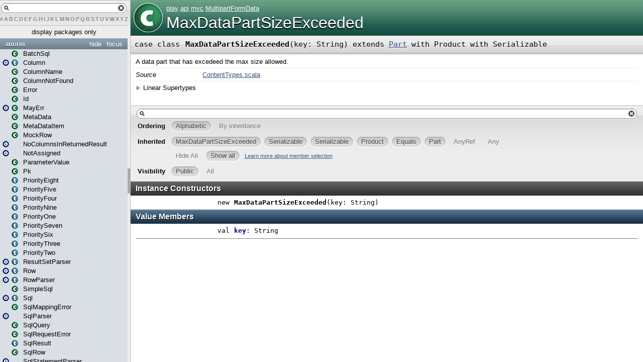

--- FILE ---
content_type: text/html
request_url: https://www.playframework.com/documentation/2.2.1/api/scala/play/api/mvc/MultipartFormData$$MaxDataPartSizeExceeded.html
body_size: 3087
content:
<?xml version='1.0' encoding='UTF-8'?>
<!DOCTYPE html PUBLIC "-//W3C//DTD XHTML 1.1//EN" "http://www.w3.org/TR/xhtml11/DTD/xhtml11.dtd">
<html>
        <head>
          <title>MaxDataPartSizeExceeded - play.api.mvc.MultipartFormData.MaxDataPartSizeExceeded</title>
          <meta name="description" content="MaxDataPartSizeExceeded - play.api.mvc.MultipartFormData.MaxDataPartSizeExceeded" />
          <meta name="keywords" content="MaxDataPartSizeExceeded play.api.mvc.MultipartFormData.MaxDataPartSizeExceeded" />
          <meta http-equiv="content-type" content="text/html; charset=UTF-8" />
          
      <link href="../../../lib/template.css" media="screen" type="text/css" rel="stylesheet" />
      <link href="../../../lib/diagrams.css" media="screen" type="text/css" rel="stylesheet" id="diagrams-css" />
      <script type="text/javascript">
         if(top === self) {
            var url = '../../../index.html';
            var hash = 'play.api.mvc.MultipartFormData$$MaxDataPartSizeExceeded';
            var anchor = window.location.hash;
            var anchor_opt = '';
            if (anchor.length >= 1)
              anchor_opt = '@' + anchor.substring(1);
            window.location.href = url + '#' + hash + anchor_opt;
         }
   	  </script>
    
        </head>
        <body class="type">
      <div id="definition">
        <img src="../../../lib/class_big.png" />
        <p id="owner"><a href="../../package.html" class="extype" name="play">play</a>.<a href="../package.html" class="extype" name="play.api">api</a>.<a href="package.html" class="extype" name="play.api.mvc">mvc</a>.<a href="MultipartFormData$.html" class="extype" name="play.api.mvc.MultipartFormData">MultipartFormData</a></p>
        <h1>MaxDataPartSizeExceeded</h1>
      </div>

      <h4 id="signature" class="signature">
      <span class="modifier_kind">
        <span class="modifier"></span>
        <span class="kind">case class</span>
      </span>
      <span class="symbol">
        <span class="name">MaxDataPartSizeExceeded</span><span class="params">(<span name="key">key: <span class="extype" name="scala.Predef.String">String</span></span>)</span><span class="result"> extends <a href="MultipartFormData$$Part.html" class="extype" name="play.api.mvc.MultipartFormData.Part">Part</a> with <span class="extype" name="scala.Product">Product</span> with <span class="extype" name="scala.Serializable">Serializable</span></span>
      </span>
      </h4>
      
          <div id="comment" class="fullcommenttop"><div class="comment cmt"><p>A data part that has excedeed the max size allowed.
</p></div><dl class="attributes block"> <dt>Source</dt><dd><a href="https://github.com/playframework/playframework/tree/2.2.1/framework/src/play/src/main/scala/play/api/mvc/ContentTypes.scala" target="_blank">ContentTypes.scala</a></dd></dl><div class="toggleContainer block">
          <span class="toggle">Linear Supertypes</span>
          <div class="superTypes hiddenContent"><span class="extype" name="scala.Serializable">Serializable</span>, <span class="extype" name="java.io.Serializable">Serializable</span>, <span class="extype" name="scala.Product">Product</span>, <span class="extype" name="scala.Equals">Equals</span>, <a href="MultipartFormData$$Part.html" class="extype" name="play.api.mvc.MultipartFormData.Part">Part</a>, <span class="extype" name="scala.AnyRef">AnyRef</span>, <span class="extype" name="scala.Any">Any</span></div>
        </div></div>
        

      <div id="mbrsel">
        <div id="textfilter"><span class="pre"></span><span class="input"><input id="mbrsel-input" type="text" accesskey="/" /></span><span class="post"></span></div>
        <div id="order">
              <span class="filtertype">Ordering</span>
              <ol>
                
                <li class="alpha in"><span>Alphabetic</span></li>
                <li class="inherit out"><span>By inheritance</span></li>
              </ol>
            </div>
        <div id="ancestors">
                <span class="filtertype">Inherited<br />
                </span>
                <ol id="linearization">
                  <li class="in" name="play.api.mvc.MultipartFormData.MaxDataPartSizeExceeded"><span>MaxDataPartSizeExceeded</span></li><li class="in" name="scala.Serializable"><span>Serializable</span></li><li class="in" name="java.io.Serializable"><span>Serializable</span></li><li class="in" name="scala.Product"><span>Product</span></li><li class="in" name="scala.Equals"><span>Equals</span></li><li class="in" name="play.api.mvc.MultipartFormData.Part"><span>Part</span></li><li class="in" name="scala.AnyRef"><span>AnyRef</span></li><li class="in" name="scala.Any"><span>Any</span></li>
                </ol>
              </div><div id="ancestors">
            <span class="filtertype"></span>
            <ol>
              <li class="hideall out"><span>Hide All</span></li>
              <li class="showall in"><span>Show all</span></li>
            </ol>
            <a href="http://docs.scala-lang.org/overviews/scaladoc/usage.html#members" target="_blank">Learn more about member selection</a>
          </div>
        <div id="visbl">
            <span class="filtertype">Visibility</span>
            <ol><li class="public in"><span>Public</span></li><li class="all out"><span>All</span></li></ol>
          </div>
      </div>

      <div id="template">
        <div id="allMembers">
        <div id="constructors" class="members">
              <h3>Instance Constructors</h3>
              <ol><li name="play.api.mvc.MultipartFormData.MaxDataPartSizeExceeded#&lt;init&gt;" visbl="pub" data-isabs="false" fullComment="no" group="Ungrouped">
      <a id="&lt;init&gt;(key:String):play.api.mvc.MultipartFormData.MaxDataPartSizeExceeded"></a>
      <a id="&lt;init&gt;:MaxDataPartSizeExceeded"></a>
      <h4 class="signature">
      <span class="modifier_kind">
        <span class="modifier"></span>
        <span class="kind">new</span>
      </span>
      <span class="symbol">
        <span class="name">MaxDataPartSizeExceeded</span><span class="params">(<span name="key">key: <span class="extype" name="scala.Predef.String">String</span></span>)</span>
      </span>
      </h4>
      
    </li></ol>
            </div>

        

        

        <div id="values" class="values members">
              <h3>Value Members</h3>
              <ol><li name="scala.AnyRef#!=" visbl="pub" data-isabs="false" fullComment="yes" group="Ungrouped">
      <a id="!=(x$1:AnyRef):Boolean"></a>
      <a id="!=(AnyRef):Boolean"></a>
      <h4 class="signature">
      <span class="modifier_kind">
        <span class="modifier">final </span>
        <span class="kind">def</span>
      </span>
      <span class="symbol">
        <span title="gt4s: $bang$eq" class="name">!=</span><span class="params">(<span name="arg0">arg0: <span class="extype" name="scala.AnyRef">AnyRef</span></span>)</span><span class="result">: <span class="extype" name="scala.Boolean">Boolean</span></span>
      </span>
      </h4>
      <div class="fullcomment"><dl class="attributes block"> <dt>Definition Classes</dt><dd>AnyRef</dd></dl></div>
    </li><li name="scala.Any#!=" visbl="pub" data-isabs="false" fullComment="yes" group="Ungrouped">
      <a id="!=(x$1:Any):Boolean"></a>
      <a id="!=(Any):Boolean"></a>
      <h4 class="signature">
      <span class="modifier_kind">
        <span class="modifier">final </span>
        <span class="kind">def</span>
      </span>
      <span class="symbol">
        <span title="gt4s: $bang$eq" class="name">!=</span><span class="params">(<span name="arg0">arg0: <span class="extype" name="scala.Any">Any</span></span>)</span><span class="result">: <span class="extype" name="scala.Boolean">Boolean</span></span>
      </span>
      </h4>
      <div class="fullcomment"><dl class="attributes block"> <dt>Definition Classes</dt><dd>Any</dd></dl></div>
    </li><li name="scala.AnyRef###" visbl="pub" data-isabs="false" fullComment="yes" group="Ungrouped">
      <a id="##():Int"></a>
      <a id="##():Int"></a>
      <h4 class="signature">
      <span class="modifier_kind">
        <span class="modifier">final </span>
        <span class="kind">def</span>
      </span>
      <span class="symbol">
        <span title="gt4s: $hash$hash" class="name">##</span><span class="params">()</span><span class="result">: <span class="extype" name="scala.Int">Int</span></span>
      </span>
      </h4>
      <div class="fullcomment"><dl class="attributes block"> <dt>Definition Classes</dt><dd>AnyRef → Any</dd></dl></div>
    </li><li name="scala.AnyRef#==" visbl="pub" data-isabs="false" fullComment="yes" group="Ungrouped">
      <a id="==(x$1:AnyRef):Boolean"></a>
      <a id="==(AnyRef):Boolean"></a>
      <h4 class="signature">
      <span class="modifier_kind">
        <span class="modifier">final </span>
        <span class="kind">def</span>
      </span>
      <span class="symbol">
        <span title="gt4s: $eq$eq" class="name">==</span><span class="params">(<span name="arg0">arg0: <span class="extype" name="scala.AnyRef">AnyRef</span></span>)</span><span class="result">: <span class="extype" name="scala.Boolean">Boolean</span></span>
      </span>
      </h4>
      <div class="fullcomment"><dl class="attributes block"> <dt>Definition Classes</dt><dd>AnyRef</dd></dl></div>
    </li><li name="scala.Any#==" visbl="pub" data-isabs="false" fullComment="yes" group="Ungrouped">
      <a id="==(x$1:Any):Boolean"></a>
      <a id="==(Any):Boolean"></a>
      <h4 class="signature">
      <span class="modifier_kind">
        <span class="modifier">final </span>
        <span class="kind">def</span>
      </span>
      <span class="symbol">
        <span title="gt4s: $eq$eq" class="name">==</span><span class="params">(<span name="arg0">arg0: <span class="extype" name="scala.Any">Any</span></span>)</span><span class="result">: <span class="extype" name="scala.Boolean">Boolean</span></span>
      </span>
      </h4>
      <div class="fullcomment"><dl class="attributes block"> <dt>Definition Classes</dt><dd>Any</dd></dl></div>
    </li><li name="scala.Any#asInstanceOf" visbl="pub" data-isabs="false" fullComment="yes" group="Ungrouped">
      <a id="asInstanceOf[T0]:T0"></a>
      <a id="asInstanceOf[T0]:T0"></a>
      <h4 class="signature">
      <span class="modifier_kind">
        <span class="modifier">final </span>
        <span class="kind">def</span>
      </span>
      <span class="symbol">
        <span class="name">asInstanceOf</span><span class="tparams">[<span name="T0">T0</span>]</span><span class="result">: <span class="extype" name="scala.Any.asInstanceOf.T0">T0</span></span>
      </span>
      </h4>
      <div class="fullcomment"><dl class="attributes block"> <dt>Definition Classes</dt><dd>Any</dd></dl></div>
    </li><li name="scala.AnyRef#clone" visbl="prt" data-isabs="false" fullComment="yes" group="Ungrouped">
      <a id="clone():Object"></a>
      <a id="clone():AnyRef"></a>
      <h4 class="signature">
      <span class="modifier_kind">
        <span class="modifier"></span>
        <span class="kind">def</span>
      </span>
      <span class="symbol">
        <span class="name">clone</span><span class="params">()</span><span class="result">: <span class="extype" name="scala.AnyRef">AnyRef</span></span>
      </span>
      </h4>
      <div class="fullcomment"><dl class="attributes block"> <dt>Attributes</dt><dd>protected[<a href="../../../java$lang.html" class="extype" name="java.lang">java.lang</a>] </dd><dt>Definition Classes</dt><dd>AnyRef</dd><dt>Annotations</dt><dd>
                <span class="name">@throws</span><span class="args">(<span>
      
      <span class="defval" name="classOf[java.lang.CloneNotSupportedException]">...</span>
    </span>)</span>
              
        </dd></dl></div>
    </li><li name="scala.AnyRef#eq" visbl="pub" data-isabs="false" fullComment="yes" group="Ungrouped">
      <a id="eq(x$1:AnyRef):Boolean"></a>
      <a id="eq(AnyRef):Boolean"></a>
      <h4 class="signature">
      <span class="modifier_kind">
        <span class="modifier">final </span>
        <span class="kind">def</span>
      </span>
      <span class="symbol">
        <span class="name">eq</span><span class="params">(<span name="arg0">arg0: <span class="extype" name="scala.AnyRef">AnyRef</span></span>)</span><span class="result">: <span class="extype" name="scala.Boolean">Boolean</span></span>
      </span>
      </h4>
      <div class="fullcomment"><dl class="attributes block"> <dt>Definition Classes</dt><dd>AnyRef</dd></dl></div>
    </li><li name="scala.AnyRef#finalize" visbl="prt" data-isabs="false" fullComment="yes" group="Ungrouped">
      <a id="finalize():Unit"></a>
      <a id="finalize():Unit"></a>
      <h4 class="signature">
      <span class="modifier_kind">
        <span class="modifier"></span>
        <span class="kind">def</span>
      </span>
      <span class="symbol">
        <span class="name">finalize</span><span class="params">()</span><span class="result">: <span class="extype" name="scala.Unit">Unit</span></span>
      </span>
      </h4>
      <div class="fullcomment"><dl class="attributes block"> <dt>Attributes</dt><dd>protected[<a href="../../../java$lang.html" class="extype" name="java.lang">java.lang</a>] </dd><dt>Definition Classes</dt><dd>AnyRef</dd><dt>Annotations</dt><dd>
                <span class="name">@throws</span><span class="args">(<span>
      
      <span class="symbol">classOf[java.lang.Throwable]</span>
    </span>)</span>
              
        </dd></dl></div>
    </li><li name="scala.AnyRef#getClass" visbl="pub" data-isabs="false" fullComment="yes" group="Ungrouped">
      <a id="getClass():Class[_]"></a>
      <a id="getClass():Class[_]"></a>
      <h4 class="signature">
      <span class="modifier_kind">
        <span class="modifier">final </span>
        <span class="kind">def</span>
      </span>
      <span class="symbol">
        <span class="name">getClass</span><span class="params">()</span><span class="result">: <span class="extype" name="java.lang.Class">Class</span>[_]</span>
      </span>
      </h4>
      <div class="fullcomment"><dl class="attributes block"> <dt>Definition Classes</dt><dd>AnyRef → Any</dd></dl></div>
    </li><li name="scala.Any#isInstanceOf" visbl="pub" data-isabs="false" fullComment="yes" group="Ungrouped">
      <a id="isInstanceOf[T0]:Boolean"></a>
      <a id="isInstanceOf[T0]:Boolean"></a>
      <h4 class="signature">
      <span class="modifier_kind">
        <span class="modifier">final </span>
        <span class="kind">def</span>
      </span>
      <span class="symbol">
        <span class="name">isInstanceOf</span><span class="tparams">[<span name="T0">T0</span>]</span><span class="result">: <span class="extype" name="scala.Boolean">Boolean</span></span>
      </span>
      </h4>
      <div class="fullcomment"><dl class="attributes block"> <dt>Definition Classes</dt><dd>Any</dd></dl></div>
    </li><li name="play.api.mvc.MultipartFormData.MaxDataPartSizeExceeded#key" visbl="pub" data-isabs="false" fullComment="no" group="Ungrouped">
      <a id="key:String"></a>
      <a id="key:String"></a>
      <h4 class="signature">
      <span class="modifier_kind">
        <span class="modifier"></span>
        <span class="kind">val</span>
      </span>
      <span class="symbol">
        <span class="name">key</span><span class="result">: <span class="extype" name="scala.Predef.String">String</span></span>
      </span>
      </h4>
      
    </li><li name="scala.AnyRef#ne" visbl="pub" data-isabs="false" fullComment="yes" group="Ungrouped">
      <a id="ne(x$1:AnyRef):Boolean"></a>
      <a id="ne(AnyRef):Boolean"></a>
      <h4 class="signature">
      <span class="modifier_kind">
        <span class="modifier">final </span>
        <span class="kind">def</span>
      </span>
      <span class="symbol">
        <span class="name">ne</span><span class="params">(<span name="arg0">arg0: <span class="extype" name="scala.AnyRef">AnyRef</span></span>)</span><span class="result">: <span class="extype" name="scala.Boolean">Boolean</span></span>
      </span>
      </h4>
      <div class="fullcomment"><dl class="attributes block"> <dt>Definition Classes</dt><dd>AnyRef</dd></dl></div>
    </li><li name="scala.AnyRef#notify" visbl="pub" data-isabs="false" fullComment="yes" group="Ungrouped">
      <a id="notify():Unit"></a>
      <a id="notify():Unit"></a>
      <h4 class="signature">
      <span class="modifier_kind">
        <span class="modifier">final </span>
        <span class="kind">def</span>
      </span>
      <span class="symbol">
        <span class="name">notify</span><span class="params">()</span><span class="result">: <span class="extype" name="scala.Unit">Unit</span></span>
      </span>
      </h4>
      <div class="fullcomment"><dl class="attributes block"> <dt>Definition Classes</dt><dd>AnyRef</dd></dl></div>
    </li><li name="scala.AnyRef#notifyAll" visbl="pub" data-isabs="false" fullComment="yes" group="Ungrouped">
      <a id="notifyAll():Unit"></a>
      <a id="notifyAll():Unit"></a>
      <h4 class="signature">
      <span class="modifier_kind">
        <span class="modifier">final </span>
        <span class="kind">def</span>
      </span>
      <span class="symbol">
        <span class="name">notifyAll</span><span class="params">()</span><span class="result">: <span class="extype" name="scala.Unit">Unit</span></span>
      </span>
      </h4>
      <div class="fullcomment"><dl class="attributes block"> <dt>Definition Classes</dt><dd>AnyRef</dd></dl></div>
    </li><li name="scala.AnyRef#synchronized" visbl="pub" data-isabs="false" fullComment="yes" group="Ungrouped">
      <a id="synchronized[T0](x$1:=&gt;T0):T0"></a>
      <a id="synchronized[T0](⇒T0):T0"></a>
      <h4 class="signature">
      <span class="modifier_kind">
        <span class="modifier">final </span>
        <span class="kind">def</span>
      </span>
      <span class="symbol">
        <span class="name">synchronized</span><span class="tparams">[<span name="T0">T0</span>]</span><span class="params">(<span name="arg0">arg0: ⇒ <span class="extype" name="java.lang.AnyRef.synchronized.T0">T0</span></span>)</span><span class="result">: <span class="extype" name="java.lang.AnyRef.synchronized.T0">T0</span></span>
      </span>
      </h4>
      <div class="fullcomment"><dl class="attributes block"> <dt>Definition Classes</dt><dd>AnyRef</dd></dl></div>
    </li><li name="scala.AnyRef#wait" visbl="pub" data-isabs="false" fullComment="yes" group="Ungrouped">
      <a id="wait():Unit"></a>
      <a id="wait():Unit"></a>
      <h4 class="signature">
      <span class="modifier_kind">
        <span class="modifier">final </span>
        <span class="kind">def</span>
      </span>
      <span class="symbol">
        <span class="name">wait</span><span class="params">()</span><span class="result">: <span class="extype" name="scala.Unit">Unit</span></span>
      </span>
      </h4>
      <div class="fullcomment"><dl class="attributes block"> <dt>Definition Classes</dt><dd>AnyRef</dd><dt>Annotations</dt><dd>
                <span class="name">@throws</span><span class="args">(<span>
      
      <span class="defval" name="classOf[java.lang.InterruptedException]">...</span>
    </span>)</span>
              
        </dd></dl></div>
    </li><li name="scala.AnyRef#wait" visbl="pub" data-isabs="false" fullComment="yes" group="Ungrouped">
      <a id="wait(x$1:Long,x$2:Int):Unit"></a>
      <a id="wait(Long,Int):Unit"></a>
      <h4 class="signature">
      <span class="modifier_kind">
        <span class="modifier">final </span>
        <span class="kind">def</span>
      </span>
      <span class="symbol">
        <span class="name">wait</span><span class="params">(<span name="arg0">arg0: <span class="extype" name="scala.Long">Long</span></span>, <span name="arg1">arg1: <span class="extype" name="scala.Int">Int</span></span>)</span><span class="result">: <span class="extype" name="scala.Unit">Unit</span></span>
      </span>
      </h4>
      <div class="fullcomment"><dl class="attributes block"> <dt>Definition Classes</dt><dd>AnyRef</dd><dt>Annotations</dt><dd>
                <span class="name">@throws</span><span class="args">(<span>
      
      <span class="defval" name="classOf[java.lang.InterruptedException]">...</span>
    </span>)</span>
              
        </dd></dl></div>
    </li><li name="scala.AnyRef#wait" visbl="pub" data-isabs="false" fullComment="yes" group="Ungrouped">
      <a id="wait(x$1:Long):Unit"></a>
      <a id="wait(Long):Unit"></a>
      <h4 class="signature">
      <span class="modifier_kind">
        <span class="modifier">final </span>
        <span class="kind">def</span>
      </span>
      <span class="symbol">
        <span class="name">wait</span><span class="params">(<span name="arg0">arg0: <span class="extype" name="scala.Long">Long</span></span>)</span><span class="result">: <span class="extype" name="scala.Unit">Unit</span></span>
      </span>
      </h4>
      <div class="fullcomment"><dl class="attributes block"> <dt>Definition Classes</dt><dd>AnyRef</dd><dt>Annotations</dt><dd>
                <span class="name">@throws</span><span class="args">(<span>
      
      <span class="defval" name="classOf[java.lang.InterruptedException]">...</span>
    </span>)</span>
              
        </dd></dl></div>
    </li></ol>
            </div>

        

        
        </div>

        <div id="inheritedMembers">
        <div class="parent" name="scala.Serializable">
              <h3>Inherited from <span class="extype" name="scala.Serializable">Serializable</span></h3>
            </div><div class="parent" name="java.io.Serializable">
              <h3>Inherited from <span class="extype" name="java.io.Serializable">Serializable</span></h3>
            </div><div class="parent" name="scala.Product">
              <h3>Inherited from <span class="extype" name="scala.Product">Product</span></h3>
            </div><div class="parent" name="scala.Equals">
              <h3>Inherited from <span class="extype" name="scala.Equals">Equals</span></h3>
            </div><div class="parent" name="play.api.mvc.MultipartFormData.Part">
              <h3>Inherited from <a href="MultipartFormData$$Part.html" class="extype" name="play.api.mvc.MultipartFormData.Part">Part</a></h3>
            </div><div class="parent" name="scala.AnyRef">
              <h3>Inherited from <span class="extype" name="scala.AnyRef">AnyRef</span></h3>
            </div><div class="parent" name="scala.Any">
              <h3>Inherited from <span class="extype" name="scala.Any">Any</span></h3>
            </div>
        
        </div>

        <div id="groupedMembers">
        <div class="group" name="Ungrouped">
              <h3>Ungrouped</h3>
              
            </div>
        </div>

      </div>

      <div id="tooltip"></div>

      <div id="footer">  </div>
      <script defer="defer" type="text/javascript" id="jquery-js" src="../../../lib/jquery.js"></script><script defer="defer" type="text/javascript" id="jquery-ui-js" src="../../../lib/jquery-ui.js"></script><script defer="defer" type="text/javascript" id="tools-tooltip-js" src="../../../lib/tools.tooltip.js"></script><script defer="defer" type="text/javascript" id="template-js" src="../../../lib/template.js"></script>
    <script defer src="https://static.cloudflareinsights.com/beacon.min.js/vcd15cbe7772f49c399c6a5babf22c1241717689176015" integrity="sha512-ZpsOmlRQV6y907TI0dKBHq9Md29nnaEIPlkf84rnaERnq6zvWvPUqr2ft8M1aS28oN72PdrCzSjY4U6VaAw1EQ==" data-cf-beacon='{"version":"2024.11.0","token":"1fb9a43722c14cbfbeacd9653ff2a9e3","r":1,"server_timing":{"name":{"cfCacheStatus":true,"cfEdge":true,"cfExtPri":true,"cfL4":true,"cfOrigin":true,"cfSpeedBrain":true},"location_startswith":null}}' crossorigin="anonymous"></script>
</body>
      </html>

--- FILE ---
content_type: text/html
request_url: https://www.playframework.com/documentation/2.2.1/api/scala/package.html
body_size: 906
content:
<?xml version='1.0' encoding='UTF-8'?>
<!DOCTYPE html PUBLIC "-//W3C//DTD XHTML 1.1//EN" "http://www.w3.org/TR/xhtml11/DTD/xhtml11.dtd">
<html>
        <head>
          <title>root - _root_</title>
          <meta name="description" content="root - root " />
          <meta name="keywords" content="root root " />
          <meta http-equiv="content-type" content="text/html; charset=UTF-8" />
          
      <link href="lib/template.css" media="screen" type="text/css" rel="stylesheet" />
      <link href="lib/diagrams.css" media="screen" type="text/css" rel="stylesheet" id="diagrams-css" />
      <script type="text/javascript">
         if(top === self) {
            var url = 'index.html';
            var hash = 'package';
            var anchor = window.location.hash;
            var anchor_opt = '';
            if (anchor.length >= 1)
              anchor_opt = '@' + anchor.substring(1);
            window.location.href = url + '#' + hash + anchor_opt;
         }
   	  </script>
    
        </head>
        <body class="value">
      <div id="definition">
        <img src="lib/package_big.png" />
        
        <h1>root package</h1>
      </div>

      <h4 id="signature" class="signature">
      <span class="modifier_kind">
        <span class="modifier"></span>
        <span class="kind">package</span>
      </span>
      <span class="symbol">
        <span class="name">root</span>
      </span>
      </h4>
      
          <div id="comment" class="fullcommenttop"></div>
        

      <div id="mbrsel">
        <div id="textfilter"><span class="pre"></span><span class="input"><input id="mbrsel-input" type="text" accesskey="/" /></span><span class="post"></span></div>
        
        
        <div id="visbl">
            <span class="filtertype">Visibility</span>
            <ol><li class="public in"><span>Public</span></li><li class="all out"><span>All</span></li></ol>
          </div>
      </div>

      <div id="template">
        <div id="allMembers">
        

        

        

        <div id="values" class="values members">
              <h3>Value Members</h3>
              <ol><li name="_root_.anorm" visbl="pub" data-isabs="false" fullComment="no" group="Ungrouped">
      <a id="anorm"></a>
      <a id="anorm:anorm"></a>
      <h4 class="signature">
      <span class="modifier_kind">
        <span class="modifier"></span>
        <span class="kind">package</span>
      </span>
      <span class="symbol">
        <a href="anorm/package.html"><span class="name">anorm</span></a>
      </span>
      </h4>
      <p class="comment cmt">Anorm API</p>
    </li><li name="_root_.controllers" visbl="pub" data-isabs="false" fullComment="no" group="Ungrouped">
      <a id="controllers"></a>
      <a id="controllers:controllers"></a>
      <h4 class="signature">
      <span class="modifier_kind">
        <span class="modifier"></span>
        <span class="kind">package</span>
      </span>
      <span class="symbol">
        <a href="controllers/package.html"><span class="name">controllers</span></a>
      </span>
      </h4>
      
    </li><li name="_root_.models" visbl="pub" data-isabs="false" fullComment="no" group="Ungrouped">
      <a id="models"></a>
      <a id="models:models"></a>
      <h4 class="signature">
      <span class="modifier_kind">
        <span class="modifier"></span>
        <span class="kind">package</span>
      </span>
      <span class="symbol">
        <a href="models/package.html"><span class="name">models</span></a>
      </span>
      </h4>
      
    </li><li name="_root_.play" visbl="pub" data-isabs="false" fullComment="no" group="Ungrouped">
      <a id="play"></a>
      <a id="play:play"></a>
      <h4 class="signature">
      <span class="modifier_kind">
        <span class="modifier"></span>
        <span class="kind">package</span>
      </span>
      <span class="symbol">
        <a href="play/package.html"><span class="name">play</span></a>
      </span>
      </h4>
      <p class="comment cmt">Play framework.</p>
    </li><li name="_root_.views" visbl="pub" data-isabs="false" fullComment="no" group="Ungrouped">
      <a id="views"></a>
      <a id="views:views"></a>
      <h4 class="signature">
      <span class="modifier_kind">
        <span class="modifier"></span>
        <span class="kind">package</span>
      </span>
      <span class="symbol">
        <a href="views/package.html"><span class="name">views</span></a>
      </span>
      </h4>
      <p class="comment cmt">Contains ready to use built-in templates and template helpers.</p>
    </li></ol>
            </div>

        

        
        </div>

        <div id="inheritedMembers">
        
        
        </div>

        <div id="groupedMembers">
        <div class="group" name="Ungrouped">
              <h3>Ungrouped</h3>
              
            </div>
        </div>

      </div>

      <div id="tooltip"></div>

      <div id="footer">  </div>
      <script defer="defer" type="text/javascript" id="jquery-js" src="lib/jquery.js"></script><script defer="defer" type="text/javascript" id="jquery-ui-js" src="lib/jquery-ui.js"></script><script defer="defer" type="text/javascript" id="tools-tooltip-js" src="lib/tools.tooltip.js"></script><script defer="defer" type="text/javascript" id="template-js" src="lib/template.js"></script>
    <script defer src="https://static.cloudflareinsights.com/beacon.min.js/vcd15cbe7772f49c399c6a5babf22c1241717689176015" integrity="sha512-ZpsOmlRQV6y907TI0dKBHq9Md29nnaEIPlkf84rnaERnq6zvWvPUqr2ft8M1aS28oN72PdrCzSjY4U6VaAw1EQ==" data-cf-beacon='{"version":"2024.11.0","token":"1fb9a43722c14cbfbeacd9653ff2a9e3","r":1,"server_timing":{"name":{"cfCacheStatus":true,"cfEdge":true,"cfExtPri":true,"cfL4":true,"cfOrigin":true,"cfSpeedBrain":true},"location_startswith":null}}' crossorigin="anonymous"></script>
</body>
      </html>